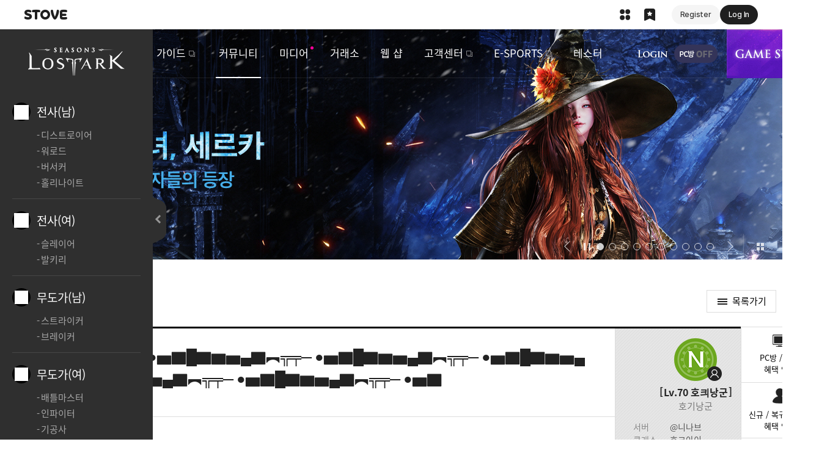

--- FILE ---
content_type: text/html; charset=utf-8
request_url: https://lostark.game.onstove.com/Community/Devilhunter/Views/9804579?page=1&searchtype=0&searchtext=&ordertype=latest&category=0&communityNo=1746
body_size: 73238
content:

<!DOCTYPE html>
<html lang="ko">
<head>
    <meta charset="utf-8">
    <meta name="viewport" content="width=1340, shrink-to-fit=no">
    <meta http-equiv="x-ua-compatible" content="IE=edge">
    <title>︻╦╤─ ●▅▇█▇▆▅▄▇︻╦╤─ ●▅▇█▇▆▅▄▇︻╦╤─ ●▅▇█▇▆▅▄▇︻╦╤─ ●▅▇█▇▆▅▄▇︻╦╤─ ●▅▇█▇▆▅▄▇︻╦╤─ ●▅▇ | 로스트아크 - 직업게시판</title>
    <meta name="robots" content="index,follow">
    <meta name="author" content="Smilegate RPG">
    <meta name="keywords" content="로스트아크, LOST ARK, 스마일게이트, Smilegate, 스마일게이트 알피지, Smilegate RPG, 롤플레잉, RPG, MMORPG">
    <meta name="description" content="스마일게이트 알피지의 차세대 핵&amp;amp;슬래쉬 MMORPG 로스트아크">
    <meta name="format-detection" content="telephone=no, email=no">
    <link rel="shortcut icon" href="https://cdn-lostark.game.onstove.com/2018/obt/assets/images/common/icon/favicon.ico?v=20260114081642">
    <link rel="icon" href="https://cdn-lostark.game.onstove.com/2018/obt/assets/images/common/icon/favicon-192.png?v=20260114081642" sizes="192x192">

    <!--[if IE]><script>location.href = '/BrowserUpgrade'</script><![endif]-->
        
            <script>
                var agent = navigator.userAgent.toLowerCase();
                if ((navigator.appName == 'Netscape' && agent.indexOf('trident') != -1) || (agent.indexOf("msie") != -1)) {
                    location.href = '/BrowserUpgrade';
                }
            </script>
        

    <!-- Open Graph (Default) -->
    <meta name="twitter:card" content="summary">
    <meta name="twitter:image" content="https://cdn-lostark.game.onstove.com/2018/obt/assets/images/common/banner/banner_share.jpg?v=20260114081642">
    <meta property="og:url" content="https://lostark.game.onstove.com/Community/Devilhunter/Views/9804579?communityNo=1746">
    <meta property="og:title" content="︻╦╤─ ●▅▇█▇▆▅▄▇︻╦╤─ ●▅▇█▇▆▅▄▇︻╦╤─ ●▅▇█▇▆▅▄▇︻╦╤─ ●▅▇█▇▆▅▄▇︻╦╤─ ●▅▇█▇▆▅▄▇︻╦╤─ ●▅▇">
    <meta property="og:description" content="︻╦╤─ ●▅▇█▇▆▅▄︻╦╤─ ●▅▇█▇▆▅▄▇︻╦╤─ ●▅▇█▇▆▅▄▇︻╦╤─ ●▅▇█▇▆▅▄▇︻╦╤─ ●▅▇█▇▆▅▄▇︻╦╤─ ●▅▇█▇▆▅▄▇︻╦╤─ ●▅▇█▇▆▅▄▇︻╦╤─ ●▅▇█▇▆▅▄▇︻╦╤─ ●▅▇█▇▆▅▄▇︻╦╤─ ●▅▇█▇▆▅▄▇︻╦╤─ ●▅▇█▇▆▅▄▇︻╦╤─ ●▅▇█▇▆▅▄▇︻╦╤─ ●▅▇█▇▆▅▄▇︻╦╤─ ●▅▇█▇▆▅▄▇︻╦╤─ ●▅▇█▇▆▅▄▇︻╦╤─ ●▅▇█▇▆▅▄▇︻╦╤─ ●▅▇█▇▆▅▄▇︻╦╤─ ●▅▇█▇▆▅▄▇︻╦╤─ ●▅▇█▇▆▅▄▇︻╦╤─ ●▅▇█▇▆▅▄▇︻╦╤─ ●▅▇█▇▆▅▄▇︻╦╤─ ●▅▇█▇▆▅▄▇︻╦╤─ ●▅▇█▇▆▅▄▇︻╦╤─ ●▅▇█▇▆▅▄▇︻╦╤─ ●▅▇█▇▆▅▄▇︻╦╤─ ●▅▇█▇▆▅▄▇▇">
    <meta property="og:image" content="https://cdn-lostark.game.onstove.com/2018/obt/assets/images/common/banner/banner_share.jpg?v=20260114081642">
    <meta property="og:image:width" content="400">
    <meta property="og:image:height" content="400">

    
    <script src="https://cdn-lostark.game.onstove.com/fonts/fonts.js?v=20260114081642"></script>
    <link rel="stylesheet" href="https://cdn-lostark.game.onstove.com/2018/obt/assets/css/fonts.css?20260114081642">
    <link rel="stylesheet" href="https://cdn-lostark.game.onstove.com/2018/obt/assets/css/pc.css?20260114081642">
    <script src="https://cdn-lostark.game.onstove.com/2018/obt/assets/js/vendor.js?20260114081642"></script>



    
    


    <meta name="naver-site-verification" content="85ffc0c94b5b942676df16d9100d33ac796f4916" />
</head>

<body>

        <div class="stove-wrapper"></div>

    



<div id="lostark-wrapper" class="lostark-wrapper lostark-pc lostark-sub lostark-community">


<header class="header">
    <h1><a href="/Main">로스트아크</a></h1>

    <nav class="nav">
        <h2>내비게이션</h2>
        <ul>
            <li>
                <a href="/News/Notice/List" class="">새소식</a>
                <ul>
                    <li><a href="/News/Notice/List" class="">공지사항</a></li>
                    <li><a href="/News/Update/List" class="">업데이트</a></li>
                    <li><a href="/News/Event/Now" class="">이벤트</a></li>
                    <li><a href="/News/GMNote/List" class="">리샤의 편지</a></li>
                </ul>
            </li>
            <li>
                <a href="/Profile/Character" class="">게임정보</a>
                <ul>
                    <li><a href="/Profile/Character" class="">전투정보실</a></li>
                    <li><a href="/WorldView" class="">세계관</a></li>
                    <li><a href="/Class" class="">클래스</a></li>
                    <li><a href="/Contents" class="">콘텐츠</a></li>
                    <li><a href="/WorldMap" target="_blank" class="">월드맵</a></li>
                </ul>
            </li>
            <li>
                <a href="/GameGuide" class="" target="_blank">가이드</a>
                <ul>
                    <li><a href="/GameGuide" class="" target="_blank">게임 가이드</a></li>
                    <li><a href="/ItemDictionary" class="">아이템 사전</a></li>
                    <li><a href="/Probability" class="" target="_blank">확률 정보 공개</a></li>
                </ul>
            </li>
            <li>
                <a href="/Community/Free/List" class="nav__item--active">커뮤니티</a>
                <ul>
                    <li><a href="/Community/Free/List" class="">자유</a></li>
                    <li><a href="/Community/GuardianKnight/List" class="nav__item--active">직업</a></li>
                    <li><a href="/Community/Guild/List" class="">길드 모집</a></li>
                    <li><a href="/Library/Tip/List" class="">공략</a></li>
                    <li><a href="/Library/Qa/List" class="">Q&amp;A</a></li>
                    <li><a href="/Community/FanArt/List" class="">갤러리</a></li>
                    <li><a href="/Stylebook" class="">스타일 북</a></li>
                </ul>
            </li>
            <li>
                <a href="/Video" class="">미디어</a>
                <ul>
                    <li><a href="/Video">로아 상영관</a></li>
                    <li><a href="/ContestBoard/List" class="">공모전</a></li>
                    <li><a href="/OST" class="">OST</a></li>
                    <li><a href="/Artwork" class="">Artwork</a></li>
                </ul>
            </li>
            <li>
                <a href="/Market" class="">거래소</a>
                <ul>
                    <li><a href="/Market" class="">거래소</a></li>
                    <li><a href="/Auction" class="">경매장</a></li>
                </ul>
            </li>
            <li>
                <a href="/Shop" class="">웹 샵</a>
                <ul>
                    <li><a href="/Shop">SHOP</a></li>
                    <li><a href="/Cash" class="">캐시</a></li>
                    <li><a href="/Coupon" class="">쿠폰</a></li>
                </ul>
            </li>
            <li>
                <a href="https://cs.onstove.com/service/45" class="" target="_blank">고객센터</a>
                <ul>
                    <li><a href="https://cs.onstove.com/service/45" target="_blank">FAQ</a></li>
                    <li><a href="https://cs.onstove.com/report/45" target="_blank">신고센터</a></li>
                    <li><a href="https://member.onstove.com/member/secure" target="_blank">보안서비스</a></li>
                    <li><a href="/Download" class="">클라이언트</a></li>
                </ul>
            </li>
            <li>
                <a href="/Promotion/Esports/220112" target="_blank">E-SPORTS</a>
            </li>
            <li>
                <a href="/News/TesterNotice/List" class="">테스터</a>
                <ul>
                    <li><a href="/News/TesterNotice/List" class="">공지사항</a></li>
                    <li><a href="/Community/TesterBug/List" class="">버그 건의</a></li>
                    <li><a href="/Community/TesterFree/List" class="">자유</a></li>
                </ul>
            </li>
        </ul>
    </nav>

    <div class="header-menu">
        <h2>상단 메뉴</h2>
        <div>
            
                <span class="header-menu__login"><a href="https://accounts.onstove.com/login?inflow_path=lost_ark&amp;game_no=45&amp;redirect_url=http%3a%2f%2flostark.game.onstove.com%2fCommunity%2fDevilhunter%2fViews%2f9804579%3fpage%3d1%26searchtype%3d0%26searchtext%3d%26ordertype%3dlatest%26category%3d0%26communityNo%3d1746" class="button button--header-login">로그인</a></span>

            <span class="header-menu__pcbang header-menu__pcbang--off">PC방 OFF</span>



            <span class="header-menu__gamestart"><button type="button" class="button button--header-gamestart" onclick="javascript: Game.Exec();">게임시작</button></span>
        </div>
    </div>

    

    <div id="expand-myinfo" class="header-myinfo">
    </div>

    <div id="expand-alarm" class="header-alarm">
    </div>
</header>
    <div class="middle">

            <section class="sub-banner">
                

<h2>이벤트 &amp; 업데이트</h2>
    <div class="swiper-container">
        <div class="swiper-wrapper">
                <div class="swiper-slide " style="background-image: url('https://cdn-lostark.game.onstove.com/uploadfiles/banner/2026/5ca9703985f34dc5836bc2fd4dbd5b9e.jpg'); background-color: #000000;">
					<a href="/Event/Update/260107" target="_self">고통의 마녀, 세르카</a>

				</div>
                <div class="swiper-slide " style="background-image: url('https://cdn-lostark.game.onstove.com/uploadfiles/banner/2026/d39409a8abe94c01af282c0afdf1927d.jpg'); background-color: #f7f7f7;">
					<a href="/Promotion/AttendCheck/v3/71" target="_self">출석 이벤트</a>

				</div>
                <div class="swiper-slide " style="background-image: url('https://cdn-lostark.game.onstove.com/uploadfiles/banner/eba3574d5a46459f80ccef403e6cc8ed.jpg'); background-color: #160704;">
					<a href="/Event/Update/251210/Landing" target="_self">2026 WINTER UPDATE</a>

				</div>
                <div class="swiper-slide " style="background-image: url('https://cdn-lostark.game.onstove.com/uploadfiles/banner/01f4d3580ad94576b899b79a98a0ede3.jpg'); background-color: #000000;">
					<a href="/Promotion/Update/251210" target="_self">가디언나이트 업데이트</a>

				</div>
                <div class="swiper-slide " style="background-image: url('https://cdn-lostark.game.onstove.com/uploadfiles/banner/e3c80f4117624465b7a1a03c332aa518.jpg'); background-color: #180f0d;">
					<a href="/Event/Promotion/Growth/251210" target="_self">모코코 챌린지 익스프레스</a>

				</div>
                <div class="swiper-slide " style="background-image: url('https://cdn-lostark.game.onstove.com/uploadfiles/banner/951a153051f6428ba8f7d0b73ca3cb40.jpg'); background-color: #050505;">
					<a href="/Event/Pass/251210" target="_self">아크 패스 : 사막의 유랑자</a>

				</div>
                <div class="swiper-slide " style="background-image: url('https://cdn-lostark.game.onstove.com/uploadfiles/banner/41de622d167d46ca8c1db2d31d93717d.jpg'); background-color: #0e0d18;">
					<a href="/Event/Promotion/InGame/251210" target="_self">고요한 밤, 눈꽃 아르고스의 귀환</a>

				</div>
                <div class="swiper-slide " style="background-image: url('https://cdn-lostark.game.onstove.com/uploadfiles/banner/248c54f0969d4d8c9bc2547ed10d2169.jpg'); background-color: #121a55;">
					<a href="/Event/Promotion/EventShop/251210" target="_self">눈꽃송이 상점</a>

				</div>
                <div class="swiper-slide " style="background-image: url('https://cdn-lostark.game.onstove.com/uploadfiles/banner/5e1ce6d210404cf6bbdf54f27430614c.jpg'); background-color: #a8c6df;">
					<a href="/Event/Update/251210/Landing" target="_self">겨울 눈꽃 PC방 파티 타임</a>

				</div>
                <div class="swiper-slide " style="background-image: url('https://cdn-lostark.game.onstove.com/uploadfiles/banner/c063e31d3c9c46999f8aec0d2d1a0e83.jpg'); background-color: #c8d3e2;">
					<a href="/Promotion/Mission/251210" target="_self">눈사람 구출 작전</a>

				</div>
        </div>
        <div class="swiper-control">
            <div class="swiper-button-prev"></div>
            <div class="swiper-play"><button type="button" class="button button--sub-banner-play">자동재생/정지</button></div>
            <div class="swiper-pagination"></div>
            <div class="swiper-counter"></div>
            <div class="swiper-button-next"></div>
            <div class="swiper-event"><a href="/News/Event/Now">이벤트 모아보기</a></div>
        </div>
    </div>

            </section>

        
<main>
    <div class="content content--class">
        <h2 class="title title--freeboard">직업게시판</h2>

        <div class="board board--article">
            <article class="article lostark-article">
                <a href="/Community/Devilhunter/List?page=1&amp;searchtype=0&amp;searchtext=&amp;ordertype=latest&amp;category=0" class="button button--list">목록가기</a>

                <header>
                    <h2>
                            <span class="article__category article__category--icon" aria-label="직업">
                                <span class="icon icon--devil_hunter">데빌헌터</span>
                            </span>
                        <span class="article__title">︻╦╤─ ●▅▇█▇▆▅▄▇︻╦╤─ ●▅▇█▇▆▅▄▇︻╦╤─ ●▅▇█▇▆▅▄▇︻╦╤─ ●▅▇█▇▆▅▄▇︻╦╤─ ●▅▇█▇▆▅▄▇︻╦╤─ ●▅▇</span>
                    </h2>
                    <div class="article__date" aria-label="등록일">2023.10.13 21:09</div>
                </header>
                <!-- // 타이틀 -->
                <!-- 아티클 정보 -->
                <div class="article__info">
                    <!-- 유저 정보 -->
                    <div class="article__author" aria-label="작성자">
                        

    <div class="user-info">
        <div class="user-thumb">
            <img src="https://cdn-lostark.game.onstove.com/uploadfiles/badge/be2b43f15739480ca5004f57be8c87fe.png" alt="신규 모험가">


        </div>
            <div class="character-info" aria-label="대표캐릭터">
                <span class="character-info__lv">Lv.70</span>
                <span class="character-info__name" title="호킈낭군">호킈낭군</span>
            </div>
        <div class="member-info" aria-label="닉네임">
            <span class="member-info__nickname" title="호기낭군">호기낭군</span>
        </div>
                <div class="game-info">
                    <div class="game-info__server"><span>서버</span><span>@니나브</span></div>
                    <div class="game-info__class"><span>클래스</span><span>호크아이</span></div>
                    <div class="game-info__guild"><span>길드</span><span>호연혈석</span></div>
                </div>
            <div class="user-link">
                <a href="#" class="button button--user-profile" target="_blank" data-memberNo="19336496" data-nickName="호기낭군">프로필</a>
                <a href="#" class="button button--user-library" target="_blank" data-url="/Library/Tip/UserList?page=1&amp;searchtype=NickName&amp;searchtext=호기낭군&amp;ordertype=1&amp;userPageType=1" disabled>도서관 활동</a>
                <a href="#" class="button button--user-battle" target="_blank" data-url="/Profile/Member?id=zYMX%2fg6CkLxVc4%2bG7ba7z0HUPZsHIKDCqVGulEOXC8Q%3d" >전투정보실</a>
            </div>
    </div>

                    </div>
                    <!-- // 유저 정보 -->
                    <!-- 아티클 주요 정보 -->
                    <div class="article__summary">
                        <div class="article__comment"><span>댓글</span> 0</div>
                            <div class="article__like">
                                <span>좋아요</span>
                                    <span><button type="button" class="button button--article-like " role="region" aria-live="polite">0</button></span>
                            </div>
                        <div class="article__read"><span>조회수</span> 465</div>
                        <div class="article__share">
                            <span>공유</span>
                            <span class="article__facebook"><button type="button" class="button button--article-facebook">페이스북 공유하기</button></span>
                            <span class="article__twitter"><button type="button" class="button button--article-twitter">트위터 공유하기</button></span>
                            <span class="article__kakaotalk"><button type="button" class="button button--article-kakaotalk">카카오톡 공유하기</button></span>
                            <span class="article__copy"><button type="button" class="button button--article-copy">URL 복사하기</button></span>
                        </div>
                    </div>
                    <!-- // 아티클 주요 정보 -->
                    <!-- 하단 네비게이션 -->
                    <div class="article__nav">
                            <span><a href="/Community/Devilhunter/Views/9804531?page=1&amp;searchtype=0&amp;searchtext=&amp;ordertype=latest&amp;category=0&amp;communityNo=1746" class="button button--article-nav-prev" aria-label="이전글">딜/ 난이도/ 체방/ 무력 / 쾌적함 / 사거리 / 가진게 뭐에요? 밸런스라는 뜻이 뭔지 모르시나요? 데헌은 퓨어딜러 아닌가요?</a></span>
                                                    <span><a href="/Community/Devilhunter/Views/9805308?page=1&amp;searchtype=0&amp;searchtext=&amp;ordertype=latest&amp;category=0&amp;communityNo=1746" class="button button--article-nav-next" aria-label="다음글"> ●▅▇█▇▆▅▄▇ ●▅▇█▇▆▅▄▇ ●▅▇█▇▆▅▄▇ ●▅▇█▇▆▅▄▇</a></span>
                        <span><a href="/Community/Devilhunter/List?page=1&amp;searchtype=0&amp;searchtext=&amp;ordertype=latest&amp;category=0" class="button button--article-nav-list">목록보기</a></span>

                            <span><a href="javascript: void(0);" class="button button--article-nav-write" onclick="actionResultCommonCheck('/Community/Devilhunter/Write?page=1&amp;searchtype=0&amp;searchtext=&amp;ordertype=latest&amp;category=0', false)">글쓰기</a></span>


                    </div>
                    <!-- // 하단 네비게이션 -->
                </div>
                <!-- // 아티클 정보 -->
                <!-- 아티클 내용 -->
                <section class="article__data">
                    <div class="fr-view">
                        <h1>︻╦╤─ ●▅▇█▇▆▅▄</h1><h1>︻╦╤─ ●▅▇█▇▆▅▄▇</h1><h1>︻╦╤─ ●▅▇█▇▆▅▄▇</h1><h1>︻╦╤─ ●▅▇█▇▆▅▄▇</h1><h1>︻╦╤─ ●▅▇█▇▆▅▄▇</h1><h1>︻╦╤─ ●▅▇█▇▆▅▄▇</h1><h1>︻╦╤─ ●▅▇█▇▆▅▄▇</h1><h1>︻╦╤─ ●▅▇█▇▆▅▄▇</h1><h1>︻╦╤─ ●▅▇█▇▆▅▄▇</h1><h1>︻╦╤─ ●▅▇█▇▆▅▄▇</h1><h1>︻╦╤─ ●▅▇█▇▆▅▄▇</h1><h1>︻╦╤─ ●▅▇█▇▆▅▄▇</h1><h1>︻╦╤─ ●▅▇█▇▆▅▄▇</h1><h1>︻╦╤─ ●▅▇█▇▆▅▄▇</h1><h1>︻╦╤─ ●▅▇█▇▆▅▄▇</h1><h1>︻╦╤─ ●▅▇█▇▆▅▄▇</h1><h1>︻╦╤─ ●▅▇█▇▆▅▄▇</h1><h1>︻╦╤─ ●▅▇█▇▆▅▄▇</h1><h1>︻╦╤─ ●▅▇█▇▆▅▄▇</h1><h1>︻╦╤─ ●▅▇█▇▆▅▄▇</h1><h1>︻╦╤─ ●▅▇█▇▆▅▄▇</h1><h1>︻╦╤─ ●▅▇█▇▆▅▄▇</h1><h1>︻╦╤─ ●▅▇█▇▆▅▄▇</h1><h1>︻╦╤─ ●▅▇█▇▆▅▄▇</h1><h1>︻╦╤─ ●▅▇█▇▆▅▄▇</h1><h1>︻╦╤─ ●▅▇█▇▆▅▄▇</h1><h1>▇</h1>
                    </div>
                </section>
                <!-- // 아티클 내용 -->
                <!-- 아티클 부가 기능 -->
                <div class="article__ext">
                            <div class="article__like">
                                <span><button type="button" class="button button--article-like " role="region" aria-live="polite" aria-label="좋아요">0</button></span>
                            </div>
                                    </div>
                <!-- // 아티클 부가 기능 -->
                <!-- 댓글 -->
                

<div class="comment">
        <h3>댓글 <em class="comment__total" id="txt_CommentTotalCount_9804579">0</em></h3>

        <div class="comment__form" role="form">
            <div class="comment__logout">
                로그인 후 댓글을 남길 수 있습니다.
                <a href="javascript: void(0);" class="button button--comment-login" onclick="actionResultCommonCheck('', true)">로그인</a>
            </div>
            <form action="">
                <fieldset>
                    <legend>댓글 쓰기</legend>
                    <textarea class="textarea textarea--comment" maxlength="200" placeholder="" disabled></textarea>
                    <span class="comment__count" role="region" aria-live="polite" aria-label="글자수 제한"></span>
                    <button type="button" class="button button--comment" disabled>등록</button>
                </fieldset>
            </form>
        </div>

    <!-- 댓글 리스트 -->
    <div class="comment__list">
        <ul id="commentList_9804579">
        </ul>
        <!-- 댓글 더보기 -->
        <div class="comment__more" id="commentMore_9804579"><button type="button" class="button button--comment-more" data-sourceno="" data-lastsourceno="">더보기</button></div>
        <!-- // 댓글 더보기 -->
    </div>
    <!-- // 댓글 리스트 -->
</div>

<script>
    var url = "";
    var parameter = "";
    if ('true' == 'true') {
        url = '/Community/Devilhunter/GetCommentList';
        parameter = {
            'CommunityNo': '1746',
            'ID': '9804579'
        }
    }
    else {
        url = "/Board/GetCommentList";
        parameter = {
            'sourceType': 'ClassBoard',
            'sourceNo': '9804579'
        }
    }

    $.ajax({
        url: url,
        method: "POST",
        dataType: 'json',
        data: parameter,
        success: function (data) {
            $('#commentList_' + '9804579').html(data.viewString);

            $(".button--comment-more").data("sourceno", '9804579');
            $(".button--comment-more").data("lastsourceno", data.lastSourceNo);

            if (data.isLastPage) {
                $("#commentMore_" + '9804579').hide();
            }
        },
        error: function (xhr, status, error) {
            console.log(error);
            return;
        }
    });
</script>
                <!-- // 댓글 -->
            </article>
        </div>

        <div class="board board--list" id="boardList">

            
<!-- 리스트 검색 -->
<div class="list-search">
    <form action="" role="search">
        <fieldset>
            <legend>리스트 검색</legend>
            <div class="lui-select select--list-search">
                <div class="lui-select__title"></div>
                <div class="lui-select__option">
                    <label><input type="radio" name="name" value="2" data-selected=selected>제목</label>
                    <label><input type="radio" name="name" value="3" >내용</label>
                    <label><input type="radio" name="name" value="1" >제목+내용</label>
                    <label><input type="radio" name="name" value="4" >닉네임</label>
                    <label><input type="radio" name="name" value="5" >캐릭터명</label>
                </div>
            </div>
            <!-- maxlength는 타이틀 maxlength 값으로 임의 지정하였으며 정책에 맞춰 변경, 검색 결과 페이지에선 value 값을 검색어로 설정  -->
            <input type="text" class="input input--list-search" maxlength="50" value="" placeholder="검색어를 입력해주세요.">
            <button type="submit" class="button button--list-search">검색</button>
        </fieldset>
    </form>
</div>
<!-- // 리스트 검색 -->
<!-- 탭 -->
<!-- // 탭 -->



<!--직업 게시판 메뉴 -->
<div class="class-menu">
    <a href="/Main" class="main-link">로스트아크</a>
    <dl>
                <dt class="warrior"><a href="/Community/Warrior/List">전사(남)</a></dt>
                <dd class="warrior">
                    <ul>
                            <li><a href="/Community/Destroyer/List">디스트로이어</a></li>
                            <li><a href="/Community/Warlord/List">워로드</a></li>
                            <li><a href="/Community/Berserker/List">버서커</a></li>
                            <li><a href="/Community/Holyknight/List">홀리나이트</a></li>
                    </ul>
                </dd>
                <dt class="warrior_female"><a href="/Community/WarriorFemale/List">전사(여)</a></dt>
                <dd class="warrior_female">
                    <ul>
                            <li><a href="/Community/Slayer/List">슬레이어</a></li>
                            <li><a href="/Community/Valkyrie/List">발키리</a></li>
                    </ul>
                </dd>
                <dt class="fighter_male"><a href="/Community/FighterMale/List">무도가(남)</a></dt>
                <dd class="fighter_male">
                    <ul>
                            <li><a href="/Community/Striker/List">스트라이커</a></li>
                            <li><a href="/Community/Breaker/List">브레이커</a></li>
                    </ul>
                </dd>
                <dt class="fighter"><a href="/Community/Fighter/List">무도가(여)</a></dt>
                <dd class="fighter">
                    <ul>
                            <li><a href="/Community/Battlemaster/List">배틀마스터</a></li>
                            <li><a href="/Community/Infighter/List">인파이터</a></li>
                            <li><a href="/Community/Soulmaster/List">기공사</a></li>
                            <li><a href="/Community/Lancemaster/List">창술사</a></li>
                    </ul>
                </dd>
                <dt class="hunter"><a href="/Community/Hunter/List">헌터(남)</a></dt>
                <dd class="hunter">
                    <ul>
                            <li><a href="/Community/Devilhunter/List">데빌헌터</a></li>
                            <li><a href="/Community/Blaster/List">블래스터</a></li>
                            <li><a href="/Community/Hawkeye/List">호크아이</a></li>
                            <li><a href="/Community/Scouter/List">스카우터</a></li>
                    </ul>
                </dd>
                <dt class="hunter_female"><a href="/Community/HunterFemale/List">헌터(여)</a></dt>
                <dd class="hunter_female">
                    <ul>
                            <li><a href="/Community/Gunslinger/List">건슬링어</a></li>
                    </ul>
                </dd>
                <dt class="magician"><a href="/Community/Magician/List">마법사</a></dt>
                <dd class="magician">
                    <ul>
                            <li><a href="/Community/Bard/List">바드</a></li>
                            <li><a href="/Community/Summoner/List">서머너</a></li>
                            <li><a href="/Community/Arcana/List">아르카나</a></li>
                            <li><a href="/Community/Sorceress/List">소서리스</a></li>
                    </ul>
                </dd>
                <dt class="delain"><a href="/Community/Assassin/List">암살자</a></dt>
                <dd class="delain">
                    <ul>
                            <li><a href="/Community/Blade/List">블레이드</a></li>
                            <li><a href="/Community/Demonic/List">데모닉</a></li>
                            <li><a href="/Community/Reaper/List">리퍼</a></li>
                            <li><a href="/Community/SoulEater/List">소울이터</a></li>
                    </ul>
                </dd>
                <dt class="specialist"><a href="/Community/Specialist/List">스페셜리스트</a></dt>
                <dd class="specialist">
                    <ul>
                            <li><a href="/Community/Artist/List">도화가</a></li>
                            <li><a href="/Community/Aeromancer/List">기상술사</a></li>
                            <li><a href="/Community/Alchemist/List">환수사</a></li>
                    </ul>
                </dd>
                <dt class="dragon_knight"><a href="/Community/GuardianKnight/List">가디언나이트</a></dt>
                <dd class="dragon_knight">
                </dd>
    </dl>
</div>
<button type="button" class="button--menu--control"><span>직업 리스트 닫기</span></button>
<!--// 직업 게시판 메뉴 -->
<!--직업 게시판 클래스 링크-->
<div class="link--class-board">
        <a href="javascript: void(0);" onclick="community.subNav('Warrior')" class="warrior">전사(남)</a>
        <a href="javascript: void(0);" onclick="community.subNav('Destroyer')" class="destroyer">디스트로이어</a>
        <a href="javascript: void(0);" onclick="community.subNav('Warlord')" class="warlord">워로드</a>
        <a href="javascript: void(0);" onclick="community.subNav('Berserker')" class="berserker">버서커</a>
        <a href="javascript: void(0);" onclick="community.subNav('Holyknight')" class="holyknight">홀리나이트</a>
        <a href="javascript: void(0);" onclick="community.subNav('WarriorFemale')" class="warrior_female">전사(여)</a>
        <a href="javascript: void(0);" onclick="community.subNav('Slayer')" class="berserker_female">슬레이어</a>
        <a href="javascript: void(0);" onclick="community.subNav('Valkyrie')" class="holyknight_female">발키리</a>
        <a href="javascript: void(0);" onclick="community.subNav('FighterMale')" class="fighter_male">무도가(남)</a>
        <a href="javascript: void(0);" onclick="community.subNav('Striker')" class="battle_master_male">스트라이커</a>
        <a href="javascript: void(0);" onclick="community.subNav('Breaker')" class="infighter_male">브레이커</a>
        <a href="javascript: void(0);" onclick="community.subNav('Fighter')" class="fighter">무도가(여)</a>
        <a href="javascript: void(0);" onclick="community.subNav('Battlemaster')" class="battle_master">배틀마스터</a>
        <a href="javascript: void(0);" onclick="community.subNav('Infighter')" class="infighter">인파이터</a>
        <a href="javascript: void(0);" onclick="community.subNav('Soulmaster')" class="force_master">기공사</a>
        <a href="javascript: void(0);" onclick="community.subNav('Lancemaster')" class="lance_master">창술사</a>
        <a href="javascript: void(0);" onclick="community.subNav('Hunter')" class="hunter">헌터(남)</a>
        <a href="javascript: void(0);" onclick="community.subNav('Devilhunter')" class="devil_hunter active">데빌헌터</a>
        <a href="javascript: void(0);" onclick="community.subNav('Blaster')" class="blaster">블래스터</a>
        <a href="javascript: void(0);" onclick="community.subNav('Hawkeye')" class="hawk_eye">호크아이</a>
        <a href="javascript: void(0);" onclick="community.subNav('Scouter')" class="scouter">스카우터</a>
        <a href="javascript: void(0);" onclick="community.subNav('HunterFemale')" class="hunter_female">헌터(여)</a>
        <a href="javascript: void(0);" onclick="community.subNav('Gunslinger')" class="devil_hunter_female">건슬링어</a>
        <a href="javascript: void(0);" onclick="community.subNav('Magician')" class="magician">마법사</a>
        <a href="javascript: void(0);" onclick="community.subNav('Bard')" class="bard">바드</a>
        <a href="javascript: void(0);" onclick="community.subNav('Summoner')" class="summoner">서머너</a>
        <a href="javascript: void(0);" onclick="community.subNav('Arcana')" class="arcana">아르카나</a>
        <a href="javascript: void(0);" onclick="community.subNav('Sorceress')" class="elemental_master">소서리스</a>
        <a href="javascript: void(0);" onclick="community.subNav('Assassin')" class="delain">암살자</a>
        <a href="javascript: void(0);" onclick="community.subNav('Blade')" class="blade">블레이드</a>
        <a href="javascript: void(0);" onclick="community.subNav('Demonic')" class="demonic">데모닉</a>
        <a href="javascript: void(0);" onclick="community.subNav('Reaper')" class="reaper">리퍼</a>
        <a href="javascript: void(0);" onclick="community.subNav('SoulEater')" class="soul_eater">소울이터</a>
        <a href="javascript: void(0);" onclick="community.subNav('Specialist')" class="specialist">스페셜리스트</a>
        <a href="javascript: void(0);" onclick="community.subNav('Artist')" class="yinyangshi">도화가</a>
        <a href="javascript: void(0);" onclick="community.subNav('Aeromancer')" class="weather_artist">기상술사</a>
        <a href="javascript: void(0);" onclick="community.subNav('Alchemist')" class="alchemist">환수사</a>
        <a href="javascript: void(0);" onclick="community.subNav('GuardianKnight')" class="dragon_knight">가디언나이트</a>
</div>
<!--//직업 게시판 클래스 링크-->
<!-- 리스트 정렬 -->
<div class="list-sort" aria-label="게시판 정렬">
    <a href="javascript: void(0);" onclick="javascript: btnOrderType('latest');" class="list-sort__item--active">최신순</a>
        <a href="javascript: void(0);" onclick="javascript: btnOrderType('like');" class="">좋아요순</a>
</div>
<!-- // 리스트 정렬 -->

<!-- 리스트 -->
<div class="list list--default">
    <ul>
        <!-- 전체 공지 -->


        <li class="list__item--notice">
            <a href="/Community/Devilhunter/NoticeViews/44?page=1&amp;searchtype=0&amp;searchtext=&amp;ordertype=latest&amp;category=0">
                <div class="list__category" aria-label="카테고리">
                            <span class="icon icon--notice">공지</span>

                </div>
                <div class="list__subject" aria-label="제목">
                    <span class="list__title">클래스 스킬 영상이 공개되었습니다.</span>
                </div>
                <div class="list__date" aria-label="등록일">2018.10.29</div>
            </a>
        </li>
        <li class="list__item--notice">
            <a href="/Community/Devilhunter/NoticeViews/29?page=1&amp;searchtype=0&amp;searchtext=&amp;ordertype=latest&amp;category=0">
                <div class="list__category" aria-label="카테고리">
                            <span class="icon icon--notice">공지</span>

                </div>
                <div class="list__subject" aria-label="제목">
                    <span class="list__title">직업게시판 이용 수칙</span>
                </div>
                <div class="list__date" aria-label="등록일">2018.09.17</div>
            </a>
        </li>

        <!-- // 전체 공지 -->
    </ul>
    <ul>

                    <li class="">
                        <a href="/Community/Devilhunter/Views/11510367?page=1&amp;searchtype=0&amp;searchtext=&amp;ordertype=latest&amp;category=0&amp;communityNo=1746">
                            <div class="list__subject" aria-label="제목">
                                <span class="list__title">12월 10일 데헌절</span>
                                    <span class="list__comment" aria-label="댓글">1</span>
                                                                                            </div>
                            <div class="list__author" aria-label="작성자">
                                


    <div class="user-info">
        <div class="user-thumb">
            <img src="https://cdn-lostark.game.onstove.com/uploadfiles/badge/d1debfe71cc74e379b5bea99aa80dfa1.png" alt="호크아이">


        </div>
            <div class="character-info" aria-label="대표캐릭터">
                <span class="character-info__name" title="시린달의축복">시린달의축복</span>

                
            </div>
        <div class="member-info" aria-label="닉네임">
            <span class="member-info__nickname" title="예하나린">예하나린</span>
        </div>
            <button type="button" class="button button--user-info" aria-haspopup="true" aria-expanded="false" data-memberNo="194994684" data-nickName="예하나린">유저 정보</button>
    </div>

                            </div>
                                <div class="list__like" aria-label="좋아요">0</div>
                            <div class="list__read" aria-label="조회수">159</div>
                            <div class="list__date" aria-label="등록일">2025.12.15</div>
                        </a>
                    </li>
                    <li class="">
                        <a href="/Community/Devilhunter/Views/11242084?page=1&amp;searchtype=0&amp;searchtext=&amp;ordertype=latest&amp;category=0&amp;communityNo=1746">
                            <div class="list__subject" aria-label="제목">
                                <span class="list__title">12월 10일 마저 수치 조정만 할거 뻔히 아는데 3가지 적습니다</span>
                                    <span class="list__comment" aria-label="댓글">1</span>
                                                                                            </div>
                            <div class="list__author" aria-label="작성자">
                                


    <div class="user-info">
        <div class="user-thumb">
            <img src="https://cdn-lostark.game.onstove.com/uploadfiles/badge/de59ceb92cf24ce5b51097d70dc4b1d6.png" alt="데빌헌터">


        </div>
            <div class="character-info" aria-label="대표캐릭터">
                <span class="character-info__name" title="정현수우">정현수우</span>

                
            </div>
        <div class="member-info" aria-label="닉네임">
            <span class="member-info__nickname" title="midnightsu">midnightsu</span>
        </div>
            <button type="button" class="button button--user-info" aria-haspopup="true" aria-expanded="false" data-memberNo="82630860" data-nickName="midnightsu">유저 정보</button>
    </div>

                            </div>
                                <div class="list__like" aria-label="좋아요">3</div>
                            <div class="list__read" aria-label="조회수">147</div>
                            <div class="list__date" aria-label="등록일">2025.11.12</div>
                        </a>
                    </li>
                    <li class="">
                        <a href="/Community/Devilhunter/Views/11168722?page=1&amp;searchtype=0&amp;searchtext=&amp;ordertype=latest&amp;category=0&amp;communityNo=1746">
                            <div class="list__subject" aria-label="제목">
                                <span class="list__title">라이플 스타일은 건슬에게 확실히 주세요</span>
                                    <span class="list__comment" aria-label="댓글">1</span>
                                                                                            </div>
                            <div class="list__author" aria-label="작성자">
                                


    <div class="user-info">
        <div class="user-thumb">
            <img src="https://cdn-lostark.game.onstove.com/uploadfiles/badge/de59ceb92cf24ce5b51097d70dc4b1d6.png" alt="데빌헌터">


        </div>
            <div class="character-info" aria-label="대표캐릭터">
                <span class="character-info__name" title="정현수우">정현수우</span>

                
            </div>
        <div class="member-info" aria-label="닉네임">
            <span class="member-info__nickname" title="midnightsu">midnightsu</span>
        </div>
            <button type="button" class="button button--user-info" aria-haspopup="true" aria-expanded="false" data-memberNo="82630860" data-nickName="midnightsu">유저 정보</button>
    </div>

                            </div>
                                <div class="list__like" aria-label="좋아요">1</div>
                            <div class="list__read" aria-label="조회수">172</div>
                            <div class="list__date" aria-label="등록일">2025.11.03</div>
                        </a>
                    </li>
                    <li class="">
                        <a href="/Community/Devilhunter/Views/11166658?page=1&amp;searchtype=0&amp;searchtext=&amp;ordertype=latest&amp;category=0&amp;communityNo=1746">
                            <div class="list__subject" aria-label="제목">
                                <span class="list__title">핸드거너 개선 부탁드립니다.</span>
                                    <span class="list__comment" aria-label="댓글">1</span>
                                                                                            </div>
                            <div class="list__author" aria-label="작성자">
                                


    <div class="user-info">
        <div class="user-thumb">
            <img src="https://cdn-lostark.game.onstove.com/uploadfiles/badge/03dd4962d07e44de8c82836ff795b274.png" alt="신규 모험가">


        </div>
            <div class="character-info" aria-label="대표캐릭터">
                <span class="character-info__name" title="곽진참">곽진참</span>

                
            </div>
        <div class="member-info" aria-label="닉네임">
            <span class="member-info__nickname" title="SeLo">SeLo</span>
        </div>
            <button type="button" class="button button--user-info" aria-haspopup="true" aria-expanded="false" data-memberNo="82779337" data-nickName="SeLo">유저 정보</button>
    </div>

                            </div>
                                <div class="list__like" aria-label="좋아요">2</div>
                            <div class="list__read" aria-label="조회수">176</div>
                            <div class="list__date" aria-label="등록일">2025.11.03</div>
                        </a>
                    </li>
                    <li class="">
                        <a href="/Community/Devilhunter/Views/11150306?page=1&amp;searchtype=0&amp;searchtext=&amp;ordertype=latest&amp;category=0&amp;communityNo=1746">
                            <div class="list__subject" aria-label="제목">
                                <span class="list__title">전술탄환/도약/아크그리드/깨달음 제안</span>
                                                                                            </div>
                            <div class="list__author" aria-label="작성자">
                                


    <div class="user-info">
        <div class="user-thumb">
            <img src="https://cdn-lostark.game.onstove.com/uploadfiles/badge/03dd4962d07e44de8c82836ff795b274.png" alt="신규 모험가">


        </div>
        <div class="member-info" aria-label="닉네임">
            <span class="member-info__nickname" title="비둘기야먹쟝999">비둘기야먹쟝999</span>
        </div>
            <button type="button" class="button button--user-info" aria-haspopup="true" aria-expanded="false" data-memberNo="93359009" data-nickName="비둘기야먹쟝999">유저 정보</button>
    </div>

                            </div>
                                <div class="list__like" aria-label="좋아요">1</div>
                            <div class="list__read" aria-label="조회수">137</div>
                            <div class="list__date" aria-label="등록일">2025.10.27</div>
                        </a>
                    </li>
                    <li class="">
                        <a href="/Community/Devilhunter/Views/11136312?page=1&amp;searchtype=0&amp;searchtext=&amp;ordertype=latest&amp;category=0&amp;communityNo=1746">
                            <div class="list__subject" aria-label="제목">
                                <span class="list__title">핸드거너 이번에도 패스네....</span>
                                    <span class="list__comment" aria-label="댓글">1</span>
                                                                                            </div>
                            <div class="list__author" aria-label="작성자">
                                


    <div class="user-info">
        <div class="user-thumb">
            <img src="https://cdn-lostark.game.onstove.com/uploadfiles/badge/d1debfe71cc74e379b5bea99aa80dfa1.png" alt="호크아이">


        </div>
            <div class="character-info" aria-label="대표캐릭터">
                <span class="character-info__name" title="시린달의축복">시린달의축복</span>

                
            </div>
        <div class="member-info" aria-label="닉네임">
            <span class="member-info__nickname" title="예하나린">예하나린</span>
        </div>
            <button type="button" class="button button--user-info" aria-haspopup="true" aria-expanded="false" data-memberNo="194994684" data-nickName="예하나린">유저 정보</button>
    </div>

                            </div>
                                <div class="list__like" aria-label="좋아요">0</div>
                            <div class="list__read" aria-label="조회수">134</div>
                            <div class="list__date" aria-label="등록일">2025.10.22</div>
                        </a>
                    </li>
                    <li class="">
                        <a href="/Community/Devilhunter/Views/11134098?page=1&amp;searchtype=0&amp;searchtext=&amp;ordertype=latest&amp;category=0&amp;communityNo=1746">
                            <div class="list__subject" aria-label="제목">
                                <span class="list__title">전술탄환 아크 그리드 버프제안</span>
                                                                                            </div>
                            <div class="list__author" aria-label="작성자">
                                


    <div class="user-info">
        <div class="user-thumb">
            <img src="https://cdn-lostark.game.onstove.com/uploadfiles/badge/03dd4962d07e44de8c82836ff795b274.png" alt="신규 모험가">


        </div>
        <div class="member-info" aria-label="닉네임">
            <span class="member-info__nickname" title="비둘기야먹쟝999">비둘기야먹쟝999</span>
        </div>
            <button type="button" class="button button--user-info" aria-haspopup="true" aria-expanded="false" data-memberNo="93359009" data-nickName="비둘기야먹쟝999">유저 정보</button>
    </div>

                            </div>
                                <div class="list__like" aria-label="좋아요">4</div>
                            <div class="list__read" aria-label="조회수">114</div>
                            <div class="list__date" aria-label="등록일">2025.10.21</div>
                        </a>
                    </li>
                    <li class="">
                        <a href="/Community/Devilhunter/Views/11119525?page=1&amp;searchtype=0&amp;searchtext=&amp;ordertype=latest&amp;category=0&amp;communityNo=1746">
                            <div class="list__subject" aria-label="제목">
                                <span class="list__title">관심 1도 없죠?</span>
                                    <span class="list__comment" aria-label="댓글">2</span>
                                                                                            </div>
                            <div class="list__author" aria-label="작성자">
                                


    <div class="user-info">
        <div class="user-thumb">
            <img src="https://cdn-lostark.game.onstove.com/uploadfiles/badge/de59ceb92cf24ce5b51097d70dc4b1d6.png" alt="데빌헌터">


        </div>
            <div class="character-info" aria-label="대표캐릭터">
                <span class="character-info__name" title="정현수우">정현수우</span>

                
            </div>
        <div class="member-info" aria-label="닉네임">
            <span class="member-info__nickname" title="midnightsu">midnightsu</span>
        </div>
            <button type="button" class="button button--user-info" aria-haspopup="true" aria-expanded="false" data-memberNo="82630860" data-nickName="midnightsu">유저 정보</button>
    </div>

                            </div>
                                <div class="list__like" aria-label="좋아요">3</div>
                            <div class="list__read" aria-label="조회수">159</div>
                            <div class="list__date" aria-label="등록일">2025.10.14</div>
                        </a>
                    </li>
                    <li class="">
                        <a href="/Community/Devilhunter/Views/11119521?page=1&amp;searchtype=0&amp;searchtext=&amp;ordertype=latest&amp;category=0&amp;communityNo=1746">
                            <div class="list__subject" aria-label="제목">
                                <span class="list__title">무능력 밸런스 팀</span>
                                    <span class="list__comment" aria-label="댓글">1</span>
                                                                                            </div>
                            <div class="list__author" aria-label="작성자">
                                


    <div class="user-info">
        <div class="user-thumb">
            <img src="https://cdn-lostark.game.onstove.com/uploadfiles/badge/de59ceb92cf24ce5b51097d70dc4b1d6.png" alt="데빌헌터">


        </div>
            <div class="character-info" aria-label="대표캐릭터">
                <span class="character-info__name" title="정현수우">정현수우</span>

                
            </div>
        <div class="member-info" aria-label="닉네임">
            <span class="member-info__nickname" title="midnightsu">midnightsu</span>
        </div>
            <button type="button" class="button button--user-info" aria-haspopup="true" aria-expanded="false" data-memberNo="82630860" data-nickName="midnightsu">유저 정보</button>
    </div>

                            </div>
                                <div class="list__like" aria-label="좋아요">3</div>
                            <div class="list__read" aria-label="조회수">144</div>
                            <div class="list__date" aria-label="등록일">2025.10.14</div>
                        </a>
                    </li>
                    <li class="">
                        <a href="/Community/Devilhunter/Views/11116478?page=1&amp;searchtype=0&amp;searchtext=&amp;ordertype=latest&amp;category=0&amp;communityNo=1746">
                            <div class="list__subject" aria-label="제목">
                                <span class="list__title">샷건 리로드 상향을 해주세요</span>
                                                                                            </div>
                            <div class="list__author" aria-label="작성자">
                                


    <div class="user-info">
        <div class="user-thumb">
            <img src="https://cdn-lostark.game.onstove.com/uploadfiles/badge/de59ceb92cf24ce5b51097d70dc4b1d6.png" alt="데빌헌터">


        </div>
            <div class="character-info" aria-label="대표캐릭터">
                <span class="character-info__name" title="정현수우">정현수우</span>

                
            </div>
        <div class="member-info" aria-label="닉네임">
            <span class="member-info__nickname" title="midnightsu">midnightsu</span>
        </div>
            <button type="button" class="button button--user-info" aria-haspopup="true" aria-expanded="false" data-memberNo="82630860" data-nickName="midnightsu">유저 정보</button>
    </div>

                            </div>
                                <div class="list__like" aria-label="좋아요">0</div>
                            <div class="list__read" aria-label="조회수">133</div>
                            <div class="list__date" aria-label="등록일">2025.10.13</div>
                        </a>
                    </li>
                    <li class="">
                        <a href="/Community/Devilhunter/Views/11095543?page=1&amp;searchtype=0&amp;searchtext=&amp;ordertype=latest&amp;category=0&amp;communityNo=1746">
                            <div class="list__subject" aria-label="제목">
                                <span class="list__title">달코어 비밀병기 운명지속시간좀 늘려주세요</span>
                                    <span class="list__comment" aria-label="댓글">1</span>
                                                                                            </div>
                            <div class="list__author" aria-label="작성자">
                                


    <div class="user-info">
        <div class="user-thumb">
            <img src="https://cdn-lostark.game.onstove.com/uploadfiles/badge/03dd4962d07e44de8c82836ff795b274.png" alt="신규 모험가">


        </div>
            <div class="character-info" aria-label="대표캐릭터">
                <span class="character-info__name" title="곽진참">곽진참</span>

                
            </div>
        <div class="member-info" aria-label="닉네임">
            <span class="member-info__nickname" title="SeLo">SeLo</span>
        </div>
            <button type="button" class="button button--user-info" aria-haspopup="true" aria-expanded="false" data-memberNo="82779337" data-nickName="SeLo">유저 정보</button>
    </div>

                            </div>
                                <div class="list__like" aria-label="좋아요">1</div>
                            <div class="list__read" aria-label="조회수">119</div>
                            <div class="list__date" aria-label="등록일">2025.10.02</div>
                        </a>
                    </li>
                    <li class="">
                        <a href="/Community/Devilhunter/Views/11095477?page=1&amp;searchtype=0&amp;searchtext=&amp;ordertype=latest&amp;category=0&amp;communityNo=1746">
                            <div class="list__subject" aria-label="제목">
                                <span class="list__title">데헌 낙원 제가 못 하는 거겠죠?</span>
                                    <span class="list__comment" aria-label="댓글">2</span>
                                                                                            </div>
                            <div class="list__author" aria-label="작성자">
                                


    <div class="user-info">
        <div class="user-thumb">
            <img src="https://cdn-lostark.game.onstove.com/uploadfiles/badge/d1debfe71cc74e379b5bea99aa80dfa1.png" alt="호크아이">


        </div>
            <div class="character-info" aria-label="대표캐릭터">
                <span class="character-info__name" title="시린달의축복">시린달의축복</span>

                
            </div>
        <div class="member-info" aria-label="닉네임">
            <span class="member-info__nickname" title="예하나린">예하나린</span>
        </div>
            <button type="button" class="button button--user-info" aria-haspopup="true" aria-expanded="false" data-memberNo="194994684" data-nickName="예하나린">유저 정보</button>
    </div>

                            </div>
                                <div class="list__like" aria-label="좋아요">0</div>
                            <div class="list__read" aria-label="조회수">305</div>
                            <div class="list__date" aria-label="등록일">2025.10.02</div>
                        </a>
                    </li>
                    <li class="">
                        <a href="/Community/Devilhunter/Views/11023543?page=1&amp;searchtype=0&amp;searchtext=&amp;ordertype=latest&amp;category=0&amp;communityNo=1746">
                            <div class="list__subject" aria-label="제목">
                                <span class="list__title">이제 갑니다</span>
                                                                                            </div>
                            <div class="list__author" aria-label="작성자">
                                


    <div class="user-info">
        <div class="user-thumb">
            <img src="https://cdn-lostark.game.onstove.com/uploadfiles/badge/03dd4962d07e44de8c82836ff795b274.png" alt="신규 모험가">


        </div>
        <div class="member-info" aria-label="닉네임">
            <span class="member-info__nickname" title="STOVE79325353">STOVE79325353</span>
        </div>
            <button type="button" class="button button--user-info" aria-haspopup="true" aria-expanded="false" data-memberNo="79325353" data-nickName="STOVE79325353">유저 정보</button>
    </div>

                            </div>
                                <div class="list__like" aria-label="좋아요">0</div>
                            <div class="list__read" aria-label="조회수">162</div>
                            <div class="list__date" aria-label="등록일">2025.08.25</div>
                        </a>
                    </li>
                    <li class="">
                        <a href="/Community/Devilhunter/Views/10789810?page=1&amp;searchtype=0&amp;searchtext=&amp;ordertype=latest&amp;category=0&amp;communityNo=1746">
                            <div class="list__subject" aria-label="제목">
                                <span class="list__title">직업별 DPS 언제 맞춤???</span>
                                                                                            </div>
                            <div class="list__author" aria-label="작성자">
                                


    <div class="user-info">
        <div class="user-thumb">
            <img src="https://cdn-lostark.game.onstove.com/uploadfiles/badge/03dd4962d07e44de8c82836ff795b274.png" alt="신규 모험가">


        </div>
        <div class="member-info" aria-label="닉네임">
            <span class="member-info__nickname" title="뀨규뀨잉">뀨규뀨잉</span>
        </div>
            <button type="button" class="button button--user-info" aria-haspopup="true" aria-expanded="false" data-memberNo="10794697" data-nickName="뀨규뀨잉">유저 정보</button>
    </div>

                            </div>
                                <div class="list__like" aria-label="좋아요">0</div>
                            <div class="list__read" aria-label="조회수">306</div>
                            <div class="list__date" aria-label="등록일">2025.06.13</div>
                        </a>
                    </li>
                    <li class="">
                        <a href="/Community/Devilhunter/Views/10784821?page=1&amp;searchtype=0&amp;searchtext=&amp;ordertype=latest&amp;category=0&amp;communityNo=1746">
                            <div class="list__subject" aria-label="제목">
                                <span class="list__title">신규입니다</span>
                                    <span class="list__comment" aria-label="댓글">2</span>
                                                                                            </div>
                            <div class="list__author" aria-label="작성자">
                                


    <div class="user-info">
        <div class="user-thumb">
            <img src="https://cdn-lostark.game.onstove.com/uploadfiles/badge/03dd4962d07e44de8c82836ff795b274.png" alt="신규 모험가">


        </div>
        <div class="member-info" aria-label="닉네임">
            <span class="member-info__nickname" title="S1749539599192812">S1749539599192812</span>
        </div>
            <button type="button" class="button button--user-info" aria-haspopup="true" aria-expanded="false" data-memberNo="240239483" data-nickName="S1749539599192812">유저 정보</button>
    </div>

                            </div>
                                <div class="list__like" aria-label="좋아요">1</div>
                            <div class="list__read" aria-label="조회수">286</div>
                            <div class="list__date" aria-label="등록일">2025.06.10</div>
                        </a>
                    </li>

    </ul>

</div>
<!-- // 리스트 -->
<!-- 리스트 버튼 -->

<div class="list-button">
        <span><a href="javascript: void(0);" class="button button--list-write" onclick="actionResultCommonCheck('/Community/Devilhunter/Write?page=1&amp;searchtype=0&amp;searchtext=&amp;ordertype=latest&amp;category=0', false)">글쓰기</a></span>
</div>
<!-- // 리스트 버튼 -->


<!-- 페이징 -->
<div class="pagination" aria-label="페이지네이션">
        <a href="javascript: void(0);" class="pagination__first" disabled>처음</a>

        <a href="javascript: void(0);" class="pagination__prev" disabled>이전</a>

            <em class="pagination__number pagination__number--active" aria-label="현재 페이지">1</em>
            <a href="javascript: void(0);" class="pagination__number" onclick="paging.page(2);">2</a>
            <a href="javascript: void(0);" class="pagination__number" onclick="paging.page(3);">3</a>
            <a href="javascript: void(0);" class="pagination__number" onclick="paging.page(4);">4</a>
            <a href="javascript: void(0);" class="pagination__number" onclick="paging.page(5);">5</a>
            <a href="javascript: void(0);" class="pagination__number" onclick="paging.page(6);">6</a>
            <a href="javascript: void(0);" class="pagination__number" onclick="paging.page(7);">7</a>
            <a href="javascript: void(0);" class="pagination__number" onclick="paging.page(8);">8</a>
            <a href="javascript: void(0);" class="pagination__number" onclick="paging.page(9);">9</a>
            <a href="javascript: void(0);" class="pagination__number" onclick="paging.page(10);">10</a>

        <a href="javascript: void(0);" class="pagination__next" onclick="paging.page(11);">다음</a>
            <a href="javascript: void(0);" class="pagination__last" onclick="paging.page(116);">마지막</a>
</div>
<!-- // 페이징 -->
<script>
    (function () {
        lui.board && lui.board.list();
    })();
</script>

        </div>
    </div>
</main>
 


<aside class="aside">
    <h2>퀵 메뉴</h2>
    <ul>
        <li class="aside__pcbang"><a href="/Promotion/Guide/Benefit" target="_blank">PC방 / 보안<br>혜택 안내</a></li>
        <li class="aside__benefit"><a href="/Promotion/Guide/WelcomeBenefit" target="_blank">신규 / 복귀 모험가<br>혜택 안내</a></li>
        <li class="aside__coupon"><a href="/Coupon/Available" target="_blank">쿠폰 등록</a></li>
        <li class="aside__cash"><a href="/Cash/Charge" target="_blank">캐시/환불</a></li>
        <li class="aside__facebook"><a href="https://www.facebook.com/LOSTARK.official" target="_blank">Facebook</a></li>
        <li class="aside__youtube"><a href="https://www.youtube.com/channel/UCL3gnarNIeI_M0cFxjNYdAA" target="_blank">Youtube</a></li>
        <li class="aside__kakao"><a href="/News/Notice/Views/1121" target="_blank">카카오톡 채널</a></li>
        <li class="aside__top"><a href="#lostark-wrapper">TOP</a></li>
    </ul>
</aside>
    </div>

    <footer class="footer">
    <h2>스마일게이트 및 로스트아크 정보</h2>

    <div class="footer__wrap">
        <figure>
            <figcaption>그룹사 로고</figcaption>
            <img src="https://cdn-lostark.game.onstove.com/2018/obt/assets/images/pc/layout/logo_rpg.png?v=20260114081642" class="footer__rpg" alt="Smilegate RPG">
        </figure>

        <ul class="footer__menu">
            <li><a href="https://www.smilegate.com/" target="_blank">회사소개</a></li>
            <li><a href="https://clause.onstove.com/stove/terms?category=service&only_game=Y&game_id=45" target="_blank">이용약관</a></li>
            <li><a href="https://clause.onstove.com/stove/terms?category=privacy&only_game=Y&game_id=45" target="_blank"><em>개인정보처리방침</em></a></li>
            <li><a href="https://clause.onstove.com/stove/terms?category=oppolicy&only_game=Y&game_id=45" target="_blank">운영정책</a></li>
            <li><a href="https://clause.onstove.com/stove/terms?category=LALIST&only_game=Y&game_id=STOVE_TERMS" target="_blank">이벤트&amp;UGC규약</a></li>
            <li><a href="https://clause.onstove.com/stove/terms?category=youth&only_game=Y&game_id=45" target="_blank">청소년보호정책</a></li>
            <li>
                <details class="footer__grade">
                    <summary tabindex="0" aria-haspopup="true" aria-controls="expand-grade" aria-expanded="false">게임이용등급</summary>
                    <div id="expand-grade">
                        제명: 로스트아크<br>
                        상호: (주)스마일게이트 알피지<br>
                        신청등급: 청소년 이용불가<br>
                        등급분류번호: CC-NP-190103-003<br>
                        등급분류일자: 2019.01.03<br>
                        제작업자 신고번호: 제 2014-000005호
                    </div>
                </details>
            </li>
            <li><a href="https://cs.onstove.com/service/45" target="_blank">고객센터</a></li>
            <li><a href="mailto:LostArk_Co-MKT@smilegate.com">제휴문의</a></li>
            <li class="open_api"><a href="https://developer.lostark.co.kr" target="_blank">오픈 API</a></li>
        </ul>

        <address class="footer__info">
            <span>회사명</span> ㈜스마일게이트 알피지<br>
            <span>대표이사</span> 지원길<br>
            <span>사업자등록번호</span> 220-88-29249<br>
            <span>주소</span> 경기도 성남시 분당구 판교로 344, 6,7층(삼평동, 스마일게이트캠퍼스)<br>
            <span>통신판매업 신고번호</span> 제2017-성남분당-0904호<br>
            <span aria-label="Tel">T</span> 1670-1373<br>
            <span aria-label="E-Mail">E</span> <a href="mailto:lostark@smilegate.com">lostark@smilegate.com</a><br>
            <span aria-label="FAX">F</span> 031-627-0400
        </address>

        <p class="footer__copyright" aria-label="copyright">
            © Smilegate RPG All rights reserved.
        </p>
    </div>
</footer>
</div>




    
        <script type="text/javascript">
        var _DM_STOVE_STATIC = "//js-cdn.onstove.com";
        var _DM_STOVE_LOGIN = "https://accounts.onstove.com/login?inflow_path=lost_ark&amp;game_no=45&amp;redirect_url=";
        var _DM_STOVE_MEMBER = 'https://member.onstove.com';
        </script>
        <script type="text/javascript" src="/Content/Stove/GNB.js?v=20251125143300"></script>

    
    
    <!-- Global -->
    <script>
        $.DateTimeNow = 1768632491793;
        $.ItemDicDomain = 'https://lostark.game.onstove.com';
        $.StaticDomain = 'https://cdn-lostark.game.onstove.com';
    </script>
    <!-- // Global -->
        <!-- Page UI -->
        <script src="https://cdn-lostark.game.onstove.com/2018/obt/assets/js/pc.js?20260114081642"></script>
        <!-- // Page UI -->

    
    <script>
        (function () {
            lui.layout.sub();
            lui.board.view();
				
				lui.contents.classMenu();
				
        })();
    </script>


    <script type="text/javascript" src="/Content/Common.js?v=20260107075006"></script>
    <script type="text/javascript" src="/Content/Common.PC.js?v=20251210075010"></script>
        <script type="text/javascript" src="/Content/Firebase.js?v=20230904133904"></script>

    

    
    <script type="text/javascript">
        var _sourceType = 'ClassBoard';
    </script>

    
    <script type="text/javascript">
        var _communityCategory = 'Devilhunter';
        var _communitySearchCategory = '0';
        var _communityPage = '1';
        var _communityOrderType = 'latest';
        var _communitySearchType = '0';
        var _communitySearchText = '';
        var _communityID = '9804579';
        var _communityCommunityNo = '1746';
    </script>

    <script type="text/javascript" src="/Content/Community.View.js?v=20230904133904"></script>
    <script type="text/javascript" src="/Content/Community.PC.js?v=20230904133904"></script>
    <script type="text/javascript" src="/Content/Board.Stove.PC.js?v=20230904133904"></script>



        <script type="text/javascript">
            $.GameNo = 45;
        </script>
        <script type="text/javascript" src="//js-cdn.onstove.com/libs/stove-js-service/latest/launcher-pack.js" async defer></script>
        <script type="text/javascript" src="/Content/Stove/Launcher.js?v=20251126081530"></script>


    <script type="text/javascript" charset="UTF-8" src="//t1.daumcdn.net/kas/static/kp.js"></script>
    <script type="text/javascript">
        kakaoPixel('990241318458081109').pageView();
    </script>

    <script src="//dvudc0gwzz5wc.cloudfront.net/lostark/lostark_81plug_2.3.min.js"></script>
    <script>
        (function _81plug(stoveLog) {

            if (stoveLog === "undefined") {
                return;
            }

            try {
                //device detection
                var cli_type = 'pc';

                stoveLog.identity({
                    user: '',
                    log_type: 'web',
                    cli_type: cli_type,
                    environment: 'Live',
                    game_code: 'lostark',
                    event_code: ''
                });
                stoveLog.view({
                    view_info: {
                        view_type: 'pageView'
                    }
                });
            } catch (e) {
                console.log(e);
            }

        }(stoveLog));

    </script>


        <script type="text/javascript" src="/Content/Stove/bucky_live_min.js?v=20230904133904" data-bucky-host="/bucky" data-bucky-page="lostark-web-Live" data-bucky-requests></script>

</body>
</html>


--- FILE ---
content_type: application/javascript
request_url: https://lostark.game.onstove.com/Content/Community.PC.js?v=20230904133904
body_size: 1636
content:
var btnOrderType = function (data) {
    _communityOrderType = data;
    community.search();
}

var btnCategoryType = function (data) {
    _communitySearchCategory = data;
    _communityPage = 1;
    community.search();
}

/* 게시판 검색 (리스트) */
$(document).on('click', '.lostark-wrapper .button--list-search', function (e) {
    var type = $(this).closest('.list-search').find('.select--list-search input[data-selected]').val(),
        input = $(this).closest('.list-search').find('.input--list-search'),
        keyword = input.val().trim();

    /* 검색어 두글자 이하 */
    if (keyword.length < 2) {
        if (!$(this).closest('.list-search').find('.lui-tooltip').length) {
            input.addClass('input--error').focus();
            var tooltip = new lui.utils.Tooltip({
                parent: $(this).closest('.list-search'),
                content: '검색은 최소 두 글자 이상 입력시 가능합니다.',
                cbHide: function (e) { // hide animated callback
                    input.removeClass('input--error')
                }
            });
        }
        input.val(keyword);
        return false;
    }

    /* 검색 쿼리 */
    _communitySearchType = type;
    _communitySearchText = keyword;

    _communityOrderType = 'latest';
    if (_communitySearchType == 1 || _communitySearchType == 2 || _communitySearchType == 3) {
        _communityOrderType = 'accuracy';
    }

    _communityPage = 1;

    community.search();

    e.preventDefault();
});

var community = new Community();
var paging = new Paging();

--- FILE ---
content_type: application/javascript
request_url: https://lostark.game.onstove.com/Content/Board.Stove.PC.js?v=20230904133904
body_size: 23629
content:
var commentList = function (parentNo, lastSourceNo, button, callback) {
    var loader;

    if (button != undefined) {
        loader = new lui.utils.Loader();
        button.prop('disabled', true);
    }

    $.ajax({
        url: '/Community/' + _communityCategory + '/GetCommentList',
        method: "POST",
        dataType: 'json',
        data: {
            CommunityNo: _communityCommunityNo,
            ID: _communityID,
            parentNo: parentNo,
            lastSourceNo: lastSourceNo,
        },
        success: function (data) {
            if (data != undefined)
                callback(data);
        },
        error: function (xhr, status, error) {
            ajaxErrorHandler(xhr, status, error);
            return;
        },
        complete: function () {
            if (button != undefined) {
                loader.remove();
                button.prop('disabled', false);
            }
        }
    });
}

var commentListReload = function (totalCount, button) {
    if (totalCount < 0) {
        totalCount = 0;
    }

    $('#txt_CommentTotalCount_' + _communityID).text(totalCount);
    $('.lostark-wrapper .article__comment').html('<span>댓글</span> ' + totalCount);

    commentList(0, 0, button, function (data) {
        $('.lostark-wrapper .comment  #commentList_' + _communityID).html(data.viewString);

        if (data.isLastPage) {
            $("#commentMore_" + _communityID).hide();
        }
        else {
            $("#commentMore_" + _communityID).show();
            $("#commentMore_" + _communityID + " .button--comment-more").data("lastsourceno", data.lastSourceNo);
        }
    });
};

var commentAnswerListReload = function (totalCount, parentNo) {
    var isShow = $("#commentList_" + parentNo).data('isshow');

    $.ajax({
        url: '/Community/' + _communityCategory + '/GetCommentAnswer',
        method: "GET",
        data: {
            CommunityNo: _communityCommunityNo,
            ID: _communityID,
            parentNo: parentNo,
            parentIsShow: isShow,
        },
        success: function (data) {
            if (totalCount < 0) {
                totalCount = 0;
            }

            $('#txt_CommentTotalCount_' + _communityID).text(totalCount);
            $('.article__comment').html('<span>댓글</span> ' + totalCount);
            $('#sub-comment-' + parentNo).html(data);
        },
        error: function (xhr, status, error) {
            ajaxErrorHandler(xhr, status, error);
            return;
        }
    });
};

/* 댓글 더보기 (댓글) */
$(document).on('click', '.lostark-wrapper .button--comment-more', function (e) {
    var button = $(this)

    var lastSourceNo = button.data('lastsourceno');

    commentList(0, lastSourceNo, button, function (data) {
        button.closest('.comment__list').find('#commentList_' + _communityID).append(data.viewString);

        if (data.isLastPage) {
            $("#commentMore_" + _communityID).hide();
        }
        else {
            $("#commentMore_" + _communityID).show();
            button.data("lastsourceno", data.lastSourceNo);
        }
    });

    e.preventDefault();
});

/* 답글 더보기 */
$(document).on('click', '.lostark-wrapper .button--comment-sub-more', function (e) {
    var button = $(this)

    var parentNo = button.data('parentno');
    var lastSourceNo = button.data('lastsourceno');

    commentList(parentNo, lastSourceNo, button, function (data) {
        button.closest('.comment__list').find('#commentList_' + parentNo).append(data.viewString);

        if (data.isLastPage) {
            $("#commentSubMore_" + parentNo).hide();
        }
        else {
            $("#commentSubMore_" + parentNo).show();
            button.data("lastsourceno", data.lastSourceNo);
        }
    });

    e.preventDefault();
});

/* 답글 토글 (댓글) */
$(document).on('click', '.lostark-wrapper .button--expand-sub-comment', function (e) {
    var parentNo = $(this).data('parentno');
    var sub_comment = $(this).closest('.sub-comment');
    var isShow = $(this).data('isshow');
    
    if (!sub_comment.hasClass('sub-comment--expand')) {

        $.ajax({
            url: '/Community/' + _communityCategory + '/GetCommentAnswer',
            type: 'GET',
            data: {
                CommunityNo: _communityCommunityNo,
                ID: _communityID,
                parentNo: parentNo,
                parentIsShow: isShow,
            },
            dataType: 'html',
            success: function (data) {
                $('#sub-comment-' + parentNo).html(data);
                sub_comment.addClass('sub-comment--expand');
            },
            error: function (xhr, status, error) {
                ajaxErrorHandler(xhr, status, error);
                return;
            }
        });

    } else {
        $(this).attr('aria-expanded', 'false');
        sub_comment.removeClass('sub-comment--expand');
    }

    e.preventDefault();
});


/* 아티클 댓글, 답글 등록 버튼 - 대도서관 제외 */
$(document).on('click', '.lostark-wrapper .button--comment', function (e) {
    var button = $(this),
        loader;

    var parentNo = $(this).data('parentno');
    var totalCount = (parseInt($('#txt_CommentTotalCount_' + _communityID).text().replace(/,/g, '')) + 1).toString().replace(/(\d)(?=(\d\d\d)+(?!\d))/g, "$1,");
    var commentMsg = (parentNo == 0) ? $.trim($('#txt_comment_' + _communityID).val()) : $.trim($('#txt_commentAnswer_' + parentNo).val());

    if (commentMsg == "") {
        if (parentNo == 0) {
            $('#txt_comment_' + _communityID).val("");
            commonModalHandlerToCallback("댓글을 입력해주세요.", function () { $('#txt_comment_' + _communityID).focus(); });
        }
        else {
            $('#txt_commentAnswer_' + parentNo).val("");
            commonModalHandlerToCallback("답글을 입력해주세요.", function () { $('#txt_commentAnswer_' + parentNo).focus(); });
        }
        return false;
    }

    $.ajax({
        url: '/Community/' + _communityCategory + '/SetCommentWrite',
        method: "POST",
        data: {
            CommunityNo: _communityCommunityNo,
            ID: _communityID,
            parentNo: parentNo,
            comment: encodeURIComponent(commentMsg)
        },
        beforeSend: function (xhr) {
            loader = new lui.utils.Loader();
            button.prop('disabled', true);
        }
    }).done(function (data, textStatus, jqXHR) {
        if (!jsonResultCommonCheck(data)) {
            return;
        }

        if (data.code != 0) {
            commonModalHandler(data.message);
            return;
        }

        if (parentNo == 0) {
            $('.comment__count > em').html('0');
            $('#txt_comment_' + _communityID).val('');
            commentListReload(totalCount, button);
        } else {
            commentAnswerListReload(totalCount, parentNo);
        }
    })
        .fail(ajaxErrorHandler)
        .always(function () {
            loader.remove();
            button.prop('disabled', false);
        });

    e.preventDefault();
});

/* 댓글/답글 수정 등록 (댓글) */
$(document).on('click', '.lostark-wrapper .button--comment-modify-confirm', function (e) {
    var button = $(this),
        loader;

    var parentNo = $(this).data('parentno');
    var replyNo = $(this).data('replyno');
    var commentMsg = $.trim($('#txt_comment_' + replyNo).val());
    if (commentMsg == "") {
        $('#txt_comment_' + replyNo).val("");
        if (parentNo == 0) {
            commonModalHandlerToCallback("댓글을 입력해주세요.", function () { $('#txt_comment_' + replyNo).focus(); });
        }
        else {
            commonModalHandlerToCallback("답글을 입력해주세요.", function () { $('#txt_comment_' + replyNo).focus(); });
        }
        return false;
    }

    $.ajax({
        url: '/Community/' + _communityCategory + '/SetCommentEdit',
        method: "POST",
        data: {
            CommunityNo: _communityCommunityNo,
            ID: _communityID,
            replyNo: replyNo,
            comment: encodeURIComponent(commentMsg)
        },
        beforeSend: function (xhr) {
            loader = new lui.utils.Loader();
            button.prop('disabled', true);
        }
    }).done(function (data, textStatus, jqXHR) {
        if (!jsonResultCommonCheck(data)) {
            return;
        }

        if (data.code != 0) {
            commonModalHandler(data.message);
            return;
        }

        $('#data_comment_' + replyNo).html(data.comment.replace(/(?:\r\n|\r|\n)/g, '<br />'));
        $('#txt_comment_' + replyNo).val(data.comment);
        $('#data_date_' + replyNo).text('방금 전');
        button.closest('li').removeClass('comment__item--modify');
    })
        .fail(ajaxErrorHandler)
        .always(function () {
            loader.remove();
            $(this).closest('li').find('.button--comment-modify').attr('aria-expanded', 'false');
            button.prop('disabled', false);
        });
    e.preventDefault();
});

/* 아티클 댓글, 답글 삭제 버튼 */
$(document).on('click', '.lostark-wrapper .button--comment-delete', function (e) {
    var replyNo = $(this).data('replyno');
    var parentNo = $(this).data('parentno');
    var totalCount = (parseInt($('#txt_CommentTotalCount_' + _communityID).text().replace(/,/g, '')) - 1).toString().replace(/(\d)(?=(\d\d\d)+(?!\d))/g, "$1,");

    var modal = new lui.utils.Modal({
        id: 'modal-info',
        isShowModal: true,
        isShowClose: true,
        content: '<h2>댓글을 삭제하시겠습니까?</h2>',
        button: [
            {
                type: 'button', text: '확인', className: 'lui-modal__confirm', onClick: function (e) {
                    var button = $(e.target),
                        loader;

                    $.ajax({
                        url: '/Community/' + _communityCategory + '/SetCommentDelete',
                        method: "POST",
                        data: {
                            CommunityNo: _communityCommunityNo,
                            ID: _communityID,
                            replyNo: replyNo,
                        },
                        beforeSend: function (xhr) {
                            loader = new lui.utils.Loader();
                            button.prop('disabled', true);
                        }
                    }).done(function (data, textStatus, jqXHR) {
                        if (!jsonResultCommonCheck(data)) {
                            return;
                        }

                        if (data.code != 0) {
                            commonModalHandler(data.message);
                            return;
                        }

                        if (parentNo == 0) {
                            commentListReload(totalCount, button);
                        } else {
                            commentAnswerListReload(totalCount, parentNo);
                        }
                    })
                        .fail(ajaxErrorHandler)
                        .always(function () {
                            loader.remove();
                            button.prop('disabled', false);
                            modal.hide();
                        });
                }
            },
            {
                type: 'button', text: '취소', className: 'lui-modal__cancel', onClick: function () {
                    modal.hide();
                }
            }
        ],
        cbHideCompleted: function () {
            modal.remove();
        }
    });
    e.preventDefault();
});

/* 좋아요 (보기) */
$(document).on('click', '.lostark-wrapper .button--article-like', function (e) {
    var _this = $(this),
        button = $('.button--article-like'),
        loader;

    $.ajax({
        url: '/Community/' + _communityCategory + '/Recommend',
        method: "POST",
        data: {
            sourceNo: _communityID,
            CommunityNo: _communityCommunityNo,
        },
        beforeSend: function (xhr) {
            loader = new lui.utils.Loader();
            button.prop('disabled', true);
        }
    }).done(function (data, textStatus, jqXHR) {
        if (!jsonResultCommonCheck(data)) {
            return;
        }

        if (data.code != 0) {
            commonModalHandler(data.message);
            return;
        }

        /* 뷰페이지내 좋아요 버튼이 두곳이므로 같이 작동시킴 */
        button.each(function () {
            /* 기존에 누르지 않은 경우 */
            if (!$(this).is('.button--article-like-complete')) {
                $(this).text((parseInt($(this).text().replace(/,/g, '')) + 1).toString().replace(/(\d)(?=(\d\d\d)+(?!\d))/g, "$1,"));
                $(this).addClass('button--article-like-complete');
                if (!_this.parent('span').find('.lui-tooltip').length) {
                    var tooltip = new lui.utils.Tooltip({
                        parent: _this.parent('span'),
                        content: '좋아요 +1'
                    });
                }
                /* 기존에 누른 경우 */
            } else {
                $(this).text((parseInt($(this).text().replace(/,/g, '')) - 1).toString().replace(/(\d)(?=(\d\d\d)+(?!\d))/g, "$1,"));
                $(this).removeClass('button--article-like-complete');
                if (!_this.parent('span').find('.lui-tooltip').length) {
                    var tooltip = new lui.utils.Tooltip({
                        parent: _this.parent('span'),
                        content: '좋아요 취소'
                    });
                }
            }
        });
    })
        .fail(ajaxErrorHandler)
        .always(function () {
            loader.remove();
            button.prop('disabled', false);
        });

    e.preventDefault();
});

/* 아티클 신고 버튼 */
$(document).on('click', '.lostark-wrapper .button--article-report', function (e) {
    var _reportContents;

    if (!modalCommonCheck()) {
        return;
    }

    $.ajax({
        url: '/Board/GetReportModal',
        method: "GET",
        data: {
            targetMemberNo: $(this).data('targetmemberno'),
        },
        dataType: 'html',
        async: false,
        success: function (data) {
            _reportContents = data;
        },
        error: function (xhr, status, error) {
            ajaxErrorHandler(xhr, status, error);
            return;
        }
    });

    var modal = new lui.utils.Modal({
        id: 'modal-report',
        isShowModal: true,
        isShowClose: true,
        title: '신고하기',
        content: _reportContents,
        button: [
            {
                type: 'button', text: '신고하기', className: 'lui-modal__confirm', onClick: function (e) {
                    var button = $(this),
                        loader;

                    var category = $(modal.target).find('.lui-select input[data-selected]').val(),
                        data = $(modal.target).find('textarea').val();

                    if (category == undefined || (category == '기타' && data.trim() == '')) {
                        commonModalHandler('신고사유 및 신고내용을 확인해 주세요.');
                        return;
                    }

                    data = data.replace(/<span class="(alert|alert-x)">([^<>]*)<\/span>/g, '$2');

                    $.ajax({
                        url: '/Community/' + _communityCategory + '/Report',
                        method: "POST",
                        data: {
                            sourceNo: _communityID,
                            contents: encodeURIComponent(category + ":" + data)
                        },
                        beforeSend: function (xhr) {
                            loader = new lui.utils.Loader();
                            button.prop('disabled', true);
                        }
                    }).done(function (data, textStatus, jqXHR) {
                        modal.hide();

                        if (!jsonResultCommonCheck(data)) {
                            return;
                        }

                        if (data.code != 0) {
                            commonModalHandler(data.message);
                            return;
                        }

                        commonModalHandler('해당 글이 신고처리 되었습니다.');
                    })
                        .fail(ajaxErrorHandler)
                        .always(function () {
                            loader.remove();
                            button.prop('disabled', false);
                        });
                }
            },
            {
                type: 'button', text: '취소', className: 'lui-modal__cancel', onClick: function () {
                    modal.hide();
                }
            }
        ],
        cbInit: function (e) {
            /* 디자인 셀렉트 */
            var select = new lui.utils.Select({
                target: $(e.target).find('.lui-select')
            });
        },
        cbHideCompleted: function () {
            modal.remove();
        }
    });

    e.preventDefault();
});

/* 아티클 댓글, 답글 신고 버튼 */
$(document).on('click', '.lostark-wrapper .button--comment-report', function (e) {
    var _reportContents;
    var replyNo = $(this).data('replyno');

    if (!modalCommonCheck()) {
        return;
    }

    $.ajax({
        url: '/Board/GetReportModal',
        method: "GET",
        data: {
            targetMemberNo: $(this).data('targetmemberno'),
        },
        dataType: 'html',
        async: false,
        success: function (data) {
            _reportContents = data;
        },
        error: function (xhr, status, error) {
            ajaxErrorHandler(xhr, status, error);
            return;
        }
    });

    var modal = new lui.utils.Modal({
        id: 'modal-report',
        isShowModal: true,
        isShowClose: true,
        title: '신고하기',
        content: _reportContents,
        button: [
            {
                type: 'button', text: '신고하기', className: 'lui-modal__confirm', onClick: function (e) {
                    var button = $(this),
                        loader;

                    var category = $(modal.target).find('.lui-select input[data-selected]').val(),
                        data = $(modal.target).find('textarea').val();

                    if (category == undefined || (category == '기타' && data.trim() == '')) {
                        commonModalHandler('신고사유 및 신고내용을 확인해 주세요.');
                        return;
                    }

                    data = data.replace(/<span class="(alert|alert-x)">([^<>]*)<\/span>/g, '$2');

                    $.ajax({
                        url: '/Community/' + _communityCategory + '/CommentReport',
                        method: "POST",
                        data: {
                            sourceNo: _communityID,
                            communityNo: _communityCommunityNo,
                            replyNo: replyNo,
                            contents: encodeURIComponent(category + ":" + data)
                        },
                        beforeSend: function (xhr) {
                            loader = new lui.utils.Loader();
                            button.prop('disabled', true);
                        }
                    }).done(function (data, textStatus, jqXHR) {
                        modal.hide();

                        if (!jsonResultCommonCheck(data)) {
                            return;
                        }

                        if (data.code != 0) {
                            commonModalHandler(data.message);
                            return;
                        }

                        commonModalHandler('해당 댓글이 신고처리 되었습니다.');
                    })
                        .fail(ajaxErrorHandler)
                        .always(function () {
                            loader.remove();
                            button.prop('disabled', false);
                        });
                }
            },
            {
                type: 'button', text: '취소', className: 'lui-modal__cancel', onClick: function () {
                    modal.hide();
                }
            }
        ],
        cbInit: function (e) {
            /* 디자인 셀렉트 */
            var select = new lui.utils.Select({
                target: $(e.target).find('.lui-select')
            });
        },
        cbHideCompleted: function () {
            modal.remove();
        }
    });

    e.preventDefault();
});

/* 아티클 삭제 버튼 - 대도서관 제외 */
$(document).on('click', '.lostark-wrapper .button--article-delete', function (e) {
    var modal = new lui.utils.Modal({
        id: 'modal-info',
        isShowModal: true,
        isShowClose: true,
        content: '<h2>게시글을 삭제하시겠습니까?</h2>',
        button: [
            {
                type: 'button', text: '확인', className: 'lui-modal__confirm', onClick: function (e) {
                    var button = $(e.target),
                        loader;

                    $.ajax({
                        url: '/Community/' + _communityCategory + '/SetCommunityArticleDelete',
                        method: "POST",
                        data: {
                            ID: _communityID
                        },
                        beforeSend: function (xhr) {
                            loader = new lui.utils.Loader();
                            button.prop('disabled', true);
                        }
                    }).done(function (data, textStatus, jqXHR) {
                        if (!jsonResultCommonCheck(data)) {
                            return;
                        }

                        if (data.code != 0) {
                            commonModalHandler(data.message);
                            return;
                        } else {
                            commonModalHandler(data.message, data.retUrl);
                            return;
                        }
                    })
                        .fail(ajaxErrorHandler)
                        .always(function () {
                            loader.remove();
                            button.prop('disabled', false);
                            modal.hide();
                        });
                }
            },
            {
                type: 'button', text: '취소', className: 'lui-modal__cancel', onClick: function (e) {
                    modal.hide();
                }
            }
        ],
        cbHideCompleted: function () {
            modal.remove();
        }
    });
    e.preventDefault();
});